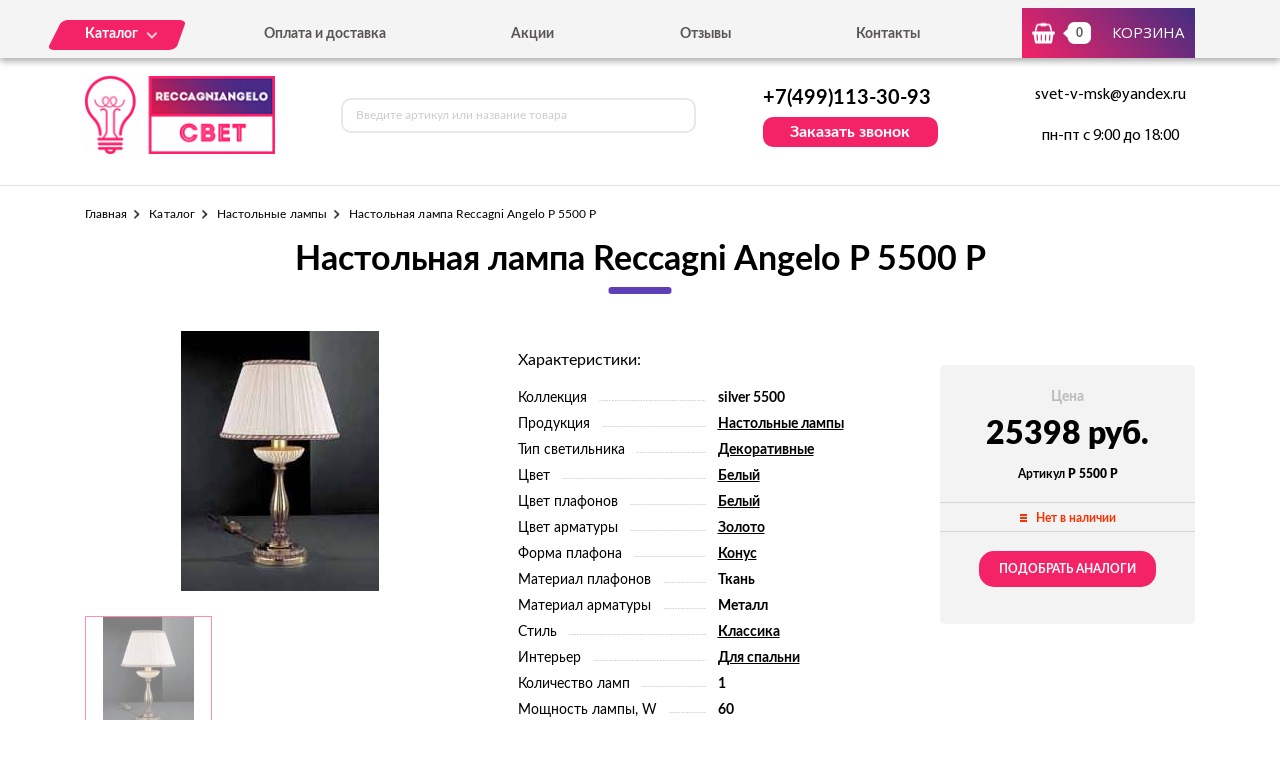

--- FILE ---
content_type: image/svg+xml
request_url: https://reccagniangelo-svet.ru/img/menu.svg
body_size: 476
content:
<?xml version="1.0" encoding="iso-8859-1"?>
<!-- Generator: Adobe Illustrator 19.0.0, SVG Export Plug-In . SVG Version: 6.00 Build 0)  -->
<svg version="1.1" id="Layer_1" xmlns="http://www.w3.org/2000/svg" xmlns:xlink="http://www.w3.org/1999/xlink" x="0px" y="0px"
	 viewBox="0 0 512 512" style="enable-background:new 0 0 512 512;" xml:space="preserve">
<g>
	<g>
		<path d="M491.318,235.318H20.682C9.26,235.318,0,244.577,0,256s9.26,20.682,20.682,20.682h470.636
			c11.423,0,20.682-9.259,20.682-20.682C512,244.578,502.741,235.318,491.318,235.318z"/>
	</g>
</g>
<g>
	<g>
		<path d="M491.318,78.439H20.682C9.26,78.439,0,87.699,0,99.121c0,11.422,9.26,20.682,20.682,20.682h470.636
			c11.423,0,20.682-9.26,20.682-20.682C512,87.699,502.741,78.439,491.318,78.439z"/>
	</g>
</g>
<g>
	<g>
		<path d="M491.318,392.197H20.682C9.26,392.197,0,401.456,0,412.879s9.26,20.682,20.682,20.682h470.636
			c11.423,0,20.682-9.259,20.682-20.682S502.741,392.197,491.318,392.197z"/>
	</g>
</g>
<g>
</g>
<g>
</g>
<g>
</g>
<g>
</g>
<g>
</g>
<g>
</g>
<g>
</g>
<g>
</g>
<g>
</g>
<g>
</g>
<g>
</g>
<g>
</g>
<g>
</g>
<g>
</g>
<g>
</g>
</svg>
